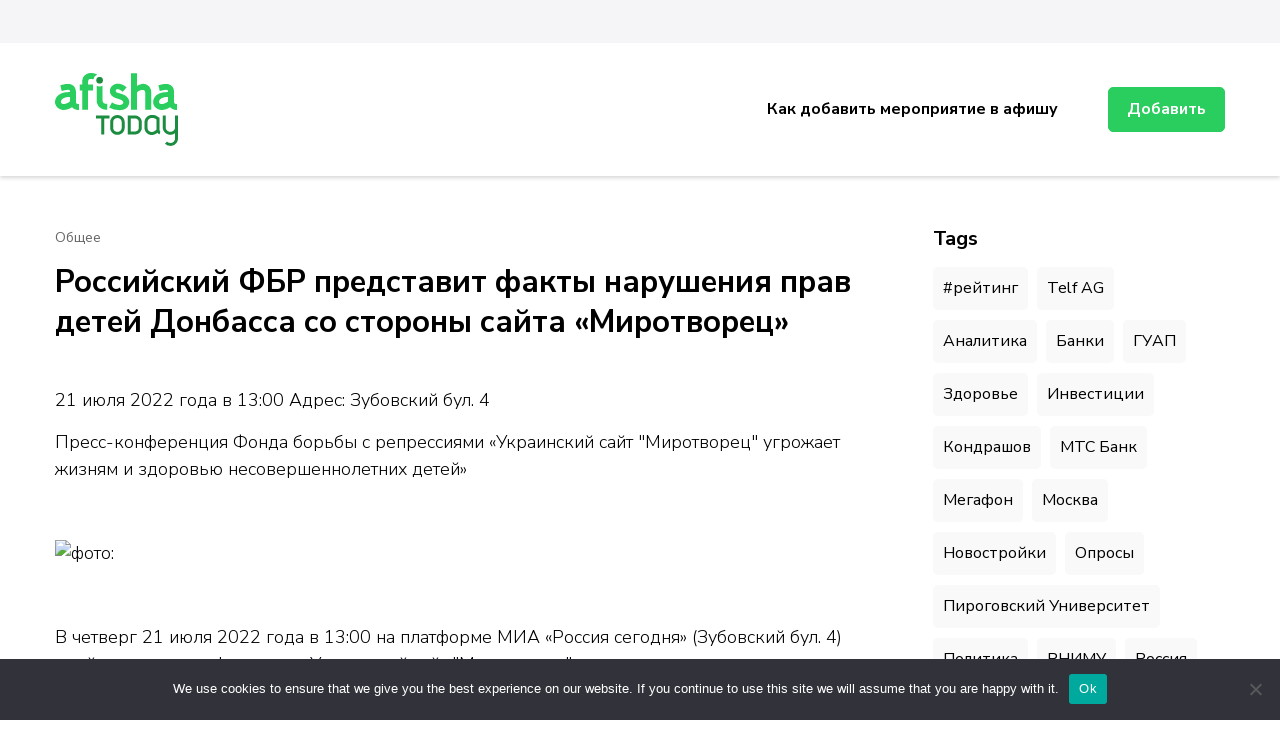

--- FILE ---
content_type: text/html; charset=UTF-8
request_url: https://afishatoday.ru/rossijskij-fbr-predstavit-fakty-narusheniya-prav-detej-donbassa-so-storony-sajta-mirotvorec/
body_size: 17110
content:
    <!DOCTYPE html>
    <html lang="ru-RU">
    <head itemscope itemtype="http://schema.org/WebSite">
	    <meta charset="UTF-8">
    <meta name="viewport" content="width=device-width, initial-scale=1">
    <link rel="profile" href="http://gmpg.org/xfn/11">
    <title>Российский ФБР представит факты нарушения прав детей Донбасса со стороны сайта «Миротворец» &#8211; Афиша мероприятий, праздников и концертов</title>
<meta name='robots' content='max-image-preview:large' />
	<style>img:is([sizes="auto" i], [sizes^="auto," i]) { contain-intrinsic-size: 3000px 1500px }</style>
	<link rel='dns-prefetch' href='//fonts.googleapis.com' />
<link rel="alternate" type="application/rss+xml" title="Афиша мероприятий, праздников и концертов &raquo; Feed" href="https://afishatoday.ru/feed/" />
<link rel="alternate" type="application/rss+xml" title="Афиша мероприятий, праздников и концертов &raquo; Comments Feed" href="https://afishatoday.ru/comments/feed/" />
<link rel="alternate" type="application/rss+xml" title="Афиша мероприятий, праздников и концертов &raquo; Российский ФБР представит факты нарушения прав детей Донбасса со стороны сайта «Миротворец» Comments Feed" href="https://afishatoday.ru/rossijskij-fbr-predstavit-fakty-narusheniya-prav-detej-donbassa-so-storony-sajta-mirotvorec/feed/" />
<script type="text/javascript">
/* <![CDATA[ */
window._wpemojiSettings = {"baseUrl":"https:\/\/s.w.org\/images\/core\/emoji\/15.1.0\/72x72\/","ext":".png","svgUrl":"https:\/\/s.w.org\/images\/core\/emoji\/15.1.0\/svg\/","svgExt":".svg","source":{"concatemoji":"https:\/\/afishatoday.ru\/wp-includes\/js\/wp-emoji-release.min.js?ver=6.8.1"}};
/*! This file is auto-generated */
!function(i,n){var o,s,e;function c(e){try{var t={supportTests:e,timestamp:(new Date).valueOf()};sessionStorage.setItem(o,JSON.stringify(t))}catch(e){}}function p(e,t,n){e.clearRect(0,0,e.canvas.width,e.canvas.height),e.fillText(t,0,0);var t=new Uint32Array(e.getImageData(0,0,e.canvas.width,e.canvas.height).data),r=(e.clearRect(0,0,e.canvas.width,e.canvas.height),e.fillText(n,0,0),new Uint32Array(e.getImageData(0,0,e.canvas.width,e.canvas.height).data));return t.every(function(e,t){return e===r[t]})}function u(e,t,n){switch(t){case"flag":return n(e,"\ud83c\udff3\ufe0f\u200d\u26a7\ufe0f","\ud83c\udff3\ufe0f\u200b\u26a7\ufe0f")?!1:!n(e,"\ud83c\uddfa\ud83c\uddf3","\ud83c\uddfa\u200b\ud83c\uddf3")&&!n(e,"\ud83c\udff4\udb40\udc67\udb40\udc62\udb40\udc65\udb40\udc6e\udb40\udc67\udb40\udc7f","\ud83c\udff4\u200b\udb40\udc67\u200b\udb40\udc62\u200b\udb40\udc65\u200b\udb40\udc6e\u200b\udb40\udc67\u200b\udb40\udc7f");case"emoji":return!n(e,"\ud83d\udc26\u200d\ud83d\udd25","\ud83d\udc26\u200b\ud83d\udd25")}return!1}function f(e,t,n){var r="undefined"!=typeof WorkerGlobalScope&&self instanceof WorkerGlobalScope?new OffscreenCanvas(300,150):i.createElement("canvas"),a=r.getContext("2d",{willReadFrequently:!0}),o=(a.textBaseline="top",a.font="600 32px Arial",{});return e.forEach(function(e){o[e]=t(a,e,n)}),o}function t(e){var t=i.createElement("script");t.src=e,t.defer=!0,i.head.appendChild(t)}"undefined"!=typeof Promise&&(o="wpEmojiSettingsSupports",s=["flag","emoji"],n.supports={everything:!0,everythingExceptFlag:!0},e=new Promise(function(e){i.addEventListener("DOMContentLoaded",e,{once:!0})}),new Promise(function(t){var n=function(){try{var e=JSON.parse(sessionStorage.getItem(o));if("object"==typeof e&&"number"==typeof e.timestamp&&(new Date).valueOf()<e.timestamp+604800&&"object"==typeof e.supportTests)return e.supportTests}catch(e){}return null}();if(!n){if("undefined"!=typeof Worker&&"undefined"!=typeof OffscreenCanvas&&"undefined"!=typeof URL&&URL.createObjectURL&&"undefined"!=typeof Blob)try{var e="postMessage("+f.toString()+"("+[JSON.stringify(s),u.toString(),p.toString()].join(",")+"));",r=new Blob([e],{type:"text/javascript"}),a=new Worker(URL.createObjectURL(r),{name:"wpTestEmojiSupports"});return void(a.onmessage=function(e){c(n=e.data),a.terminate(),t(n)})}catch(e){}c(n=f(s,u,p))}t(n)}).then(function(e){for(var t in e)n.supports[t]=e[t],n.supports.everything=n.supports.everything&&n.supports[t],"flag"!==t&&(n.supports.everythingExceptFlag=n.supports.everythingExceptFlag&&n.supports[t]);n.supports.everythingExceptFlag=n.supports.everythingExceptFlag&&!n.supports.flag,n.DOMReady=!1,n.readyCallback=function(){n.DOMReady=!0}}).then(function(){return e}).then(function(){var e;n.supports.everything||(n.readyCallback(),(e=n.source||{}).concatemoji?t(e.concatemoji):e.wpemoji&&e.twemoji&&(t(e.twemoji),t(e.wpemoji)))}))}((window,document),window._wpemojiSettings);
/* ]]> */
</script>
<style id='wp-emoji-styles-inline-css' type='text/css'>

	img.wp-smiley, img.emoji {
		display: inline !important;
		border: none !important;
		box-shadow: none !important;
		height: 1em !important;
		width: 1em !important;
		margin: 0 0.07em !important;
		vertical-align: -0.1em !important;
		background: none !important;
		padding: 0 !important;
	}
</style>
<link rel='stylesheet' id='wp-block-library-css' href='https://afishatoday.ru/wp-includes/css/dist/block-library/style.min.css?ver=6.8.1' type='text/css' media='all' />
<style id='classic-theme-styles-inline-css' type='text/css'>
/*! This file is auto-generated */
.wp-block-button__link{color:#fff;background-color:#32373c;border-radius:9999px;box-shadow:none;text-decoration:none;padding:calc(.667em + 2px) calc(1.333em + 2px);font-size:1.125em}.wp-block-file__button{background:#32373c;color:#fff;text-decoration:none}
</style>
<style id='global-styles-inline-css' type='text/css'>
:root{--wp--preset--aspect-ratio--square: 1;--wp--preset--aspect-ratio--4-3: 4/3;--wp--preset--aspect-ratio--3-4: 3/4;--wp--preset--aspect-ratio--3-2: 3/2;--wp--preset--aspect-ratio--2-3: 2/3;--wp--preset--aspect-ratio--16-9: 16/9;--wp--preset--aspect-ratio--9-16: 9/16;--wp--preset--color--black: #000000;--wp--preset--color--cyan-bluish-gray: #abb8c3;--wp--preset--color--white: #ffffff;--wp--preset--color--pale-pink: #f78da7;--wp--preset--color--vivid-red: #cf2e2e;--wp--preset--color--luminous-vivid-orange: #ff6900;--wp--preset--color--luminous-vivid-amber: #fcb900;--wp--preset--color--light-green-cyan: #7bdcb5;--wp--preset--color--vivid-green-cyan: #00d084;--wp--preset--color--pale-cyan-blue: #8ed1fc;--wp--preset--color--vivid-cyan-blue: #0693e3;--wp--preset--color--vivid-purple: #9b51e0;--wp--preset--gradient--vivid-cyan-blue-to-vivid-purple: linear-gradient(135deg,rgba(6,147,227,1) 0%,rgb(155,81,224) 100%);--wp--preset--gradient--light-green-cyan-to-vivid-green-cyan: linear-gradient(135deg,rgb(122,220,180) 0%,rgb(0,208,130) 100%);--wp--preset--gradient--luminous-vivid-amber-to-luminous-vivid-orange: linear-gradient(135deg,rgba(252,185,0,1) 0%,rgba(255,105,0,1) 100%);--wp--preset--gradient--luminous-vivid-orange-to-vivid-red: linear-gradient(135deg,rgba(255,105,0,1) 0%,rgb(207,46,46) 100%);--wp--preset--gradient--very-light-gray-to-cyan-bluish-gray: linear-gradient(135deg,rgb(238,238,238) 0%,rgb(169,184,195) 100%);--wp--preset--gradient--cool-to-warm-spectrum: linear-gradient(135deg,rgb(74,234,220) 0%,rgb(151,120,209) 20%,rgb(207,42,186) 40%,rgb(238,44,130) 60%,rgb(251,105,98) 80%,rgb(254,248,76) 100%);--wp--preset--gradient--blush-light-purple: linear-gradient(135deg,rgb(255,206,236) 0%,rgb(152,150,240) 100%);--wp--preset--gradient--blush-bordeaux: linear-gradient(135deg,rgb(254,205,165) 0%,rgb(254,45,45) 50%,rgb(107,0,62) 100%);--wp--preset--gradient--luminous-dusk: linear-gradient(135deg,rgb(255,203,112) 0%,rgb(199,81,192) 50%,rgb(65,88,208) 100%);--wp--preset--gradient--pale-ocean: linear-gradient(135deg,rgb(255,245,203) 0%,rgb(182,227,212) 50%,rgb(51,167,181) 100%);--wp--preset--gradient--electric-grass: linear-gradient(135deg,rgb(202,248,128) 0%,rgb(113,206,126) 100%);--wp--preset--gradient--midnight: linear-gradient(135deg,rgb(2,3,129) 0%,rgb(40,116,252) 100%);--wp--preset--font-size--small: 13px;--wp--preset--font-size--medium: 20px;--wp--preset--font-size--large: 36px;--wp--preset--font-size--x-large: 42px;--wp--preset--spacing--20: 0.44rem;--wp--preset--spacing--30: 0.67rem;--wp--preset--spacing--40: 1rem;--wp--preset--spacing--50: 1.5rem;--wp--preset--spacing--60: 2.25rem;--wp--preset--spacing--70: 3.38rem;--wp--preset--spacing--80: 5.06rem;--wp--preset--shadow--natural: 6px 6px 9px rgba(0, 0, 0, 0.2);--wp--preset--shadow--deep: 12px 12px 50px rgba(0, 0, 0, 0.4);--wp--preset--shadow--sharp: 6px 6px 0px rgba(0, 0, 0, 0.2);--wp--preset--shadow--outlined: 6px 6px 0px -3px rgba(255, 255, 255, 1), 6px 6px rgba(0, 0, 0, 1);--wp--preset--shadow--crisp: 6px 6px 0px rgba(0, 0, 0, 1);}:where(.is-layout-flex){gap: 0.5em;}:where(.is-layout-grid){gap: 0.5em;}body .is-layout-flex{display: flex;}.is-layout-flex{flex-wrap: wrap;align-items: center;}.is-layout-flex > :is(*, div){margin: 0;}body .is-layout-grid{display: grid;}.is-layout-grid > :is(*, div){margin: 0;}:where(.wp-block-columns.is-layout-flex){gap: 2em;}:where(.wp-block-columns.is-layout-grid){gap: 2em;}:where(.wp-block-post-template.is-layout-flex){gap: 1.25em;}:where(.wp-block-post-template.is-layout-grid){gap: 1.25em;}.has-black-color{color: var(--wp--preset--color--black) !important;}.has-cyan-bluish-gray-color{color: var(--wp--preset--color--cyan-bluish-gray) !important;}.has-white-color{color: var(--wp--preset--color--white) !important;}.has-pale-pink-color{color: var(--wp--preset--color--pale-pink) !important;}.has-vivid-red-color{color: var(--wp--preset--color--vivid-red) !important;}.has-luminous-vivid-orange-color{color: var(--wp--preset--color--luminous-vivid-orange) !important;}.has-luminous-vivid-amber-color{color: var(--wp--preset--color--luminous-vivid-amber) !important;}.has-light-green-cyan-color{color: var(--wp--preset--color--light-green-cyan) !important;}.has-vivid-green-cyan-color{color: var(--wp--preset--color--vivid-green-cyan) !important;}.has-pale-cyan-blue-color{color: var(--wp--preset--color--pale-cyan-blue) !important;}.has-vivid-cyan-blue-color{color: var(--wp--preset--color--vivid-cyan-blue) !important;}.has-vivid-purple-color{color: var(--wp--preset--color--vivid-purple) !important;}.has-black-background-color{background-color: var(--wp--preset--color--black) !important;}.has-cyan-bluish-gray-background-color{background-color: var(--wp--preset--color--cyan-bluish-gray) !important;}.has-white-background-color{background-color: var(--wp--preset--color--white) !important;}.has-pale-pink-background-color{background-color: var(--wp--preset--color--pale-pink) !important;}.has-vivid-red-background-color{background-color: var(--wp--preset--color--vivid-red) !important;}.has-luminous-vivid-orange-background-color{background-color: var(--wp--preset--color--luminous-vivid-orange) !important;}.has-luminous-vivid-amber-background-color{background-color: var(--wp--preset--color--luminous-vivid-amber) !important;}.has-light-green-cyan-background-color{background-color: var(--wp--preset--color--light-green-cyan) !important;}.has-vivid-green-cyan-background-color{background-color: var(--wp--preset--color--vivid-green-cyan) !important;}.has-pale-cyan-blue-background-color{background-color: var(--wp--preset--color--pale-cyan-blue) !important;}.has-vivid-cyan-blue-background-color{background-color: var(--wp--preset--color--vivid-cyan-blue) !important;}.has-vivid-purple-background-color{background-color: var(--wp--preset--color--vivid-purple) !important;}.has-black-border-color{border-color: var(--wp--preset--color--black) !important;}.has-cyan-bluish-gray-border-color{border-color: var(--wp--preset--color--cyan-bluish-gray) !important;}.has-white-border-color{border-color: var(--wp--preset--color--white) !important;}.has-pale-pink-border-color{border-color: var(--wp--preset--color--pale-pink) !important;}.has-vivid-red-border-color{border-color: var(--wp--preset--color--vivid-red) !important;}.has-luminous-vivid-orange-border-color{border-color: var(--wp--preset--color--luminous-vivid-orange) !important;}.has-luminous-vivid-amber-border-color{border-color: var(--wp--preset--color--luminous-vivid-amber) !important;}.has-light-green-cyan-border-color{border-color: var(--wp--preset--color--light-green-cyan) !important;}.has-vivid-green-cyan-border-color{border-color: var(--wp--preset--color--vivid-green-cyan) !important;}.has-pale-cyan-blue-border-color{border-color: var(--wp--preset--color--pale-cyan-blue) !important;}.has-vivid-cyan-blue-border-color{border-color: var(--wp--preset--color--vivid-cyan-blue) !important;}.has-vivid-purple-border-color{border-color: var(--wp--preset--color--vivid-purple) !important;}.has-vivid-cyan-blue-to-vivid-purple-gradient-background{background: var(--wp--preset--gradient--vivid-cyan-blue-to-vivid-purple) !important;}.has-light-green-cyan-to-vivid-green-cyan-gradient-background{background: var(--wp--preset--gradient--light-green-cyan-to-vivid-green-cyan) !important;}.has-luminous-vivid-amber-to-luminous-vivid-orange-gradient-background{background: var(--wp--preset--gradient--luminous-vivid-amber-to-luminous-vivid-orange) !important;}.has-luminous-vivid-orange-to-vivid-red-gradient-background{background: var(--wp--preset--gradient--luminous-vivid-orange-to-vivid-red) !important;}.has-very-light-gray-to-cyan-bluish-gray-gradient-background{background: var(--wp--preset--gradient--very-light-gray-to-cyan-bluish-gray) !important;}.has-cool-to-warm-spectrum-gradient-background{background: var(--wp--preset--gradient--cool-to-warm-spectrum) !important;}.has-blush-light-purple-gradient-background{background: var(--wp--preset--gradient--blush-light-purple) !important;}.has-blush-bordeaux-gradient-background{background: var(--wp--preset--gradient--blush-bordeaux) !important;}.has-luminous-dusk-gradient-background{background: var(--wp--preset--gradient--luminous-dusk) !important;}.has-pale-ocean-gradient-background{background: var(--wp--preset--gradient--pale-ocean) !important;}.has-electric-grass-gradient-background{background: var(--wp--preset--gradient--electric-grass) !important;}.has-midnight-gradient-background{background: var(--wp--preset--gradient--midnight) !important;}.has-small-font-size{font-size: var(--wp--preset--font-size--small) !important;}.has-medium-font-size{font-size: var(--wp--preset--font-size--medium) !important;}.has-large-font-size{font-size: var(--wp--preset--font-size--large) !important;}.has-x-large-font-size{font-size: var(--wp--preset--font-size--x-large) !important;}
:where(.wp-block-post-template.is-layout-flex){gap: 1.25em;}:where(.wp-block-post-template.is-layout-grid){gap: 1.25em;}
:where(.wp-block-columns.is-layout-flex){gap: 2em;}:where(.wp-block-columns.is-layout-grid){gap: 2em;}
:root :where(.wp-block-pullquote){font-size: 1.5em;line-height: 1.6;}
</style>
<link rel='stylesheet' id='custom-comments-css-css' href='https://afishatoday.ru/wp-content/plugins/bka-single/asset/styles.css?ver=6.8.1' type='text/css' media='all' />
<link rel='stylesheet' id='cookie-notice-front-css' href='https://afishatoday.ru/wp-content/plugins/cookie-notice/css/front.min.css?ver=2.4.16' type='text/css' media='all' />
<link rel='stylesheet' id='jobscout-google-fonts-css' href='https://fonts.googleapis.com/css?family=Nunito+Sans:200,200i,300,300i,400,400i,600,600i,700,700i,800,800i,900,900i&#038;subset=latin,latin-ext' type='text/css' media='all' />
<link rel='stylesheet' id='owl-carousel-css' href='https://afishatoday.ru/wp-content/themes/afishatoday/css/owl.carousel.min.css?ver=2.3.4' type='text/css' media='all' />
<link rel='stylesheet' id='jobscout-css' href='https://afishatoday.ru/wp-content/themes/afishatoday/style.css?ver=1.0.1' type='text/css' media='all' />
<script type="text/javascript" id="cookie-notice-front-js-before">
/* <![CDATA[ */
var cnArgs = {"ajaxUrl":"https:\/\/afishatoday.ru\/wp-admin\/admin-ajax.php","nonce":"2cacabf8df","hideEffect":"fade","position":"bottom","onScroll":false,"onScrollOffset":100,"onClick":false,"cookieName":"cookie_notice_accepted","cookieTime":2592000,"cookieTimeRejected":2592000,"globalCookie":false,"redirection":false,"cache":false,"revokeCookies":false,"revokeCookiesOpt":"automatic"};
/* ]]> */
</script>
<script type="text/javascript" src="https://afishatoday.ru/wp-content/plugins/cookie-notice/js/front.min.js?ver=2.4.16" id="cookie-notice-front-js"></script>
<script type="text/javascript" src="https://afishatoday.ru/wp-includes/js/jquery/jquery.min.js?ver=3.7.1" id="jquery-core-js"></script>
<script type="text/javascript" src="https://afishatoday.ru/wp-includes/js/jquery/jquery-migrate.min.js?ver=3.4.1" id="jquery-migrate-js"></script>
<link rel="https://api.w.org/" href="https://afishatoday.ru/wp-json/" /><link rel="alternate" title="JSON" type="application/json" href="https://afishatoday.ru/wp-json/wp/v2/posts/28258" /><link rel="EditURI" type="application/rsd+xml" title="RSD" href="https://afishatoday.ru/xmlrpc.php?rsd" />
<meta name="generator" content="WordPress 6.8.1" />
<link rel="canonical" href="https://afishatoday.ru/rossijskij-fbr-predstavit-fakty-narusheniya-prav-detej-donbassa-so-storony-sajta-mirotvorec/" />
<link rel='shortlink' href='https://afishatoday.ru/?p=28258' />
<link rel="alternate" title="oEmbed (JSON)" type="application/json+oembed" href="https://afishatoday.ru/wp-json/oembed/1.0/embed?url=https%3A%2F%2Fafishatoday.ru%2Frossijskij-fbr-predstavit-fakty-narusheniya-prav-detej-donbassa-so-storony-sajta-mirotvorec%2F" />
<meta name="description" content="В четверг 21 июля 2022 года в 13:00 на платформе МИА «Россия сегодня» (Зубовский бул. 4) пройдет пресс-конференция «Украинский сайт \"Миротворец\" угрожает жизням и здоровью несовершеннолетних детей»"><script type="application/ld+json">{
    "@context": "http://schema.org",
    "@type": "Blog",
    "mainEntityOfPage": {
        "@type": "WebPage",
        "@id": "https://afishatoday.ru/rossijskij-fbr-predstavit-fakty-narusheniya-prav-detej-donbassa-so-storony-sajta-mirotvorec/"
    },
    "headline": "Российский ФБР представит факты нарушения прав детей Донбасса со стороны сайта «Миротворец»",
    "image": {
        "@type": "ImageObject",
        "url": "https://li8.ru/bg/258.webp",
        "width": 485,
        "height": 450
    },
    "datePublished": "2022-07-19T20:29:00+0300",
    "dateModified": "2022-07-19T20:36:59+0300",
    "author": {
        "@type": "Person",
        "name": "prevent"
    },
    "publisher": {
        "@type": "Organization",
        "name": "Афиша мероприятий, праздников и концертов",
        "description": "",
        "logo": {
            "@type": "ImageObject",
            "url": null,
            "width": null,
            "height": null
        }
    },
    "description": "[bka_object id=188397]"
}</script><link rel="apple-touch-icon" sizes="180x180" href="/apple-touch-icon.png">
<link rel="icon" type="image/png" sizes="32x32" href="/favicon-32x32.png">
<link rel="icon" type="image/png" sizes="16x16" href="/favicon-16x16.png">
<link rel="manifest" href="/site.webmanifest">
<link rel="mask-icon" href="/safari-pinned-tab.svg" color="#5bbad5">
<meta name="msapplication-TileColor" content="#da532c">
<meta name="theme-color" content="#ffffff">


<meta name="yandex-verification" content="5b42469e4462f708" />
</head>

<body class="wp-singular post-template-default single single-post postid-28258 single-format-standard wp-theme-afishatoday cookies-not-set rightsidebar" itemscope itemtype="http://schema.org/WebPage">

    <div class="responsive-nav">
        <div class="nav-top">
                <div class="site-branding" itemscope itemtype="http://schema.org/Organization"> <!-- logo-text -->
	<div class="site-logo">
	    <a href="https://afishatoday.ru/" rel="home" itemprop="url"><img src="/afishatoday_logo2-min.svg" 
				title="Афиша мероприятий, праздников и концертов" alt="afishatoday.ru" class="logoimg"></a>
	</div>
            </div>
                <div class="close-btn">
                <span class="bar"></span>
                <span class="bar"></span>
            </div>
        </div>
        	<nav class="secondary-nav">
			</nav>
        	<nav id="site-navigation" class="main-navigation" role="navigation">
            <ul id="primary-menu" class="nav-menu"><li id="menu-item-6922" class="menu-item menu-item-type-post_type menu-item-object-page menu-item-6922"><a href="https://afishatoday.ru/kak-dobavit-meropriyatie-v-afishu/">Как добавить мероприятие в афишу</a></li>
</ul>    	</nav><!-- #site-navigation -->
                    <div class="btn-wrap">
                <a class="btn" href="/wp-admin/post-new.php">Добавить</a>
            </div>
            </div> <!-- .responsive-nav -->
        <div id="page" class="site">
        <header id="masthead" class="site-header header-one" itemscope itemtype="http://schema.org/WPHeader">
        <div class="header-t">
            <div class="container">
                <div class="left-block">
                    	<nav class="secondary-nav">
			</nav>
                    </div>
            </div>
        </div> <!-- .header-t -->
        <div class="header-main">
            <div class="container">
                    <div class="site-branding" itemscope itemtype="http://schema.org/Organization"> <!-- logo-text -->
	<div class="site-logo">
	    <a href="https://afishatoday.ru/" rel="home" itemprop="url"><img src="/afishatoday_logo2-min.svg" 
				title="Афиша мероприятий, праздников и концертов" alt="afishatoday.ru" class="logoimg"></a>
	</div>
            </div>
    <div class="menu-wrap">    	<nav id="site-navigation" class="main-navigation" role="navigation" itemscope itemtype="http://schema.org/SiteNavigationElement">
                            <button class="toggle-btn">
                    <span class="toggle-bar"></span>
                    <span class="toggle-bar"></span>
                    <span class="toggle-bar"></span>
                </button>
    		<ul id="primary-menu" class="nav-menu"><li class="menu-item menu-item-type-post_type menu-item-object-page menu-item-6922"><a href="https://afishatoday.ru/kak-dobavit-meropriyatie-v-afishu/">Как добавить мероприятие в афишу</a></li>
</ul>    	</nav><!-- #site-navigation -->
                    <div class="btn-wrap">
                <a class="btn" href="/wp-admin/post-new.php">Добавить</a>
            </div>
        </div><!-- .menu-wrap -->            </div>
        </div> <!-- .header-main -->
    </header> <!-- .site-header -->
    <div class="container wrap"></div><div id="content" class="site-content">        <div class="container">
        
	<div id="primary" class="content-area">
		<main id="main" class="site-main">

		
<article id="post-28258" class="post-28258 post type-post status-publish format-standard hentry category-common tag-mirotvorec tag-donbass tag-konferenciya tag-rossijskij-fbr">
	    <header class="entry-header">
        <div class="entry-meta"><span class="category" itemprop="about"><a href="https://afishatoday.ru/category/common/" rel="category tag">Общее</a></span></div><h1 class="entry-title">Российский ФБР представит факты нарушения прав детей Донбасса со стороны сайта «Миротворец»</h1>    </header>         
        <div class="entry-content" itemprop="text">
		<div id='body_188397_miss_1'></div><p>21 июля 2022 года в 13:00 Адрес: Зубовский бул. 4</p><p>Пресс-конференция Фонда борьбы с репрессиями «Украинский сайт "Миротворец" угрожает жизням и здоровью несовершеннолетних детей»</p><p><br></p><p><img decoding="async" src="//st.business-key.com/i/files/46625/2022/07/1658251382.jpg" alt="фото: " srcset="//st.business-key.com/i/files/46625/2022/07/thumbs/480x1658251382.jpg 480w, //st.business-key.com/i/files/46625/2022/07/thumbs/800x1658251382.jpg 800w, //st.business-key.com/i/files/46625/2022/07/thumbs/1024x1658251382.jpg 1024w" style="object-fit: cover;"></p><p><br></p><p>В четверг 21 июля 2022 года в 13:00 на платформе МИА «Россия сегодня» (Зубовский бул. 4) пройдет пресс-конференция «Украинский сайт "Миротворец" угрожает жизням и здоровью несовершеннолетних детей», на которой будут обнародованы обнаруженные российским Фондом борьбы с репрессиями факты и материалы, касающиеся грубого нарушения создателями и кураторами сайта «Миротворец» прав несовершеннолетних детей - жителей Донбасса.</p><p>Будут представлены прямые свидетельства данных нарушений. Согласно информации, выявленной Фондом борьбы с репрессиями, украинский сайт «Миротворец» много лет публикует персональные данные малолетних детей и подростков, младший из которых родился в 2012 году. Это нарушает не только нормы гуманизма, но и международное законодательство. Несмотря на это скандально известный сайт до сих пор продолжает функционировать и вносить новые имена детей.</p><p>По итогам мероприятия собранные документы будут переданы в Организацию Объединенных Наций, что позволит российской делегации в ООН инициировать международное разбирательство этой вопиющей ситуации.</p><p>В конференции планируется участие следующих спикеров:</p><p>• <strong>Дмитрий Полянский</strong> — первый заместитель Постоянного представителя Российской Федерации при ООН;</p><p>• <strong>Фаина Савенкова</strong> — 13-летняя писательница из Луганска, которая попала в базу «Миротворца»;</p><p>• <strong>Мира Тэрада</strong> — глава правозащитной группы Фонд борьбы с репрессиями.</p><p>Мы приглашаем представителей средств массовой информации принять участие в пресс-конференции. Для получения аккредитации для представителей СМИ необходимо направить письмо по электронной почте на адрес: accreditation@ria.ru. Для получения дополнительной информации просьба писать на электронную почту Фонда борьбы с репрессиями: contact@fondfbr.ru или info@fondfbr.ru . Телефон для связи: +7 (952)-243-47- 02.</p><p><br></p><p><br></p>
    <p>Комментариев пока нет.</p>
<hr>	</div><!-- .entry-content -->
    	<footer class="entry-footer">
		<div class="tags" itemprop="about"><span>Tags:</span> <a href="https://afishatoday.ru/tag/mirotvorec/" rel="tag">«Миротворец»</a>, <a href="https://afishatoday.ru/tag/donbass/" rel="tag">Донбасс</a>, <a href="https://afishatoday.ru/tag/konferenciya/" rel="tag">Конференция</a>, <a href="https://afishatoday.ru/tag/rossijskij-fbr/" rel="tag">Российский ФБР</a></div><div class="entry-footer-right"><span class="posted-on"><a href="https://afishatoday.ru/rossijskij-fbr-predstavit-fakty-narusheniya-prav-detej-donbassa-so-storony-sajta-mirotvorec/" rel="bookmark"><svg xmlns="http://www.w3.org/2000/svg" viewBox="0 0 16 16"><defs><style>.ca{opacity:0.6;}</style></defs><path class="ca" d="M14.6,1.5H12.461V.5a.5.5,0,1,0-1,0v1H8.474V.5a.5.5,0,1,0-1,0v1H4.486V.5a.472.472,0,0,0-.5-.5.472.472,0,0,0-.5.5v1H1.346A1.342,1.342,0,0,0,0,2.85V14.7A1.332,1.332,0,0,0,1.346,16H14.654A1.342,1.342,0,0,0,16,14.65V2.85A1.419,1.419,0,0,0,14.6,1.5Zm.349,13.15A.341.341,0,0,1,14.6,15H1.346A.341.341,0,0,1,1,14.65V2.85a.341.341,0,0,1,.349-.35H3.489v1a.472.472,0,0,0,.5.5.472.472,0,0,0,.5-.5v-1H7.477v1a.5.5,0,1,0,1,0v-1h2.991v1a.5.5,0,1,0,1,0v-1H14.6a.341.341,0,0,1,.349.35ZM3.489,6H5.483V7.5H3.489Zm0,2.5H5.483V10H3.489Zm0,2.5H5.483v1.5H3.489Zm3.489,0H8.972v1.5H6.978Zm0-2.5H8.972V10H6.978Zm0-2.5H8.972V7.5H6.978Zm3.489,5h1.994v1.5H10.467Zm0-2.5h1.994V10H10.467Zm0-2.5h1.994V7.5H10.467Z"/></svg><time class="updated published"><time class="entry-date published updated" datetime="2022-07-19T20:29:00+03:00" itemprop="datePublished">19.07.2022</time><time class="updated" datetime="2022-07-19T20:36:59+03:00" itemprop="dateModified">19.07.2022</time></time></a></span><span class="comment-box"><svg xmlns="http://www.w3.org/2000/svg" viewBox="0 0 17.943 15.465"><defs><style>.co{fill:none;stroke:#000;stroke-width:1.3px;opacity:0.6;}</style></defs><path class="co" d="M15.425,11.636H12.584v2.03L9.2,11.636H1.218A1.213,1.213,0,0,1,0,10.419v-9.2A1.213,1.213,0,0,1,1.218,0H15.425a1.213,1.213,0,0,1,1.218,1.218v9.2A1.213,1.213,0,0,1,15.425,11.636Z" transform="translate(0.65 0.65)"/></svg><a href="https://afishatoday.ru/rossijskij-fbr-predstavit-fakty-narusheniya-prav-detej-donbassa-so-storony-sajta-mirotvorec/#respond">Leave a Comment<span class="screen-reader-text"> on Российский ФБР представит факты нарушения прав детей Донбасса со стороны сайта «Миротворец»</span></a></span></div>	</footer><!-- .entry-footer -->
	</article><!-- #post-28258 -->

		</main><!-- #main -->
        
                    
            <nav class="navigation post-navigation" role="navigation">
    			<h2 class="screen-reader-text">Post Navigation</h2>
    			<div class="nav-links">
    				<div class="nav-previous nav-holder"><a href="https://afishatoday.ru/mozhno-li-igraya-v-hot-heads-smart-obespechit-vysokuju-dohodnost/" rel="prev"><span class="meta-nav">Previous Article</span><span class="post-title">Можно ли играя в Hot Heads Smart обеспечить высокую доходность</span></a></div><div class="nav-next nav-holder"><a href="https://afishatoday.ru/bolee-k-v-pervye-chasy-s-hh-game-legko/" rel="next"><span class="meta-nav">Next Article</span><span class="post-title">Более k в первые часы с HH Game. Легко!</span></a></div>    			</div>
    		</nav>        
            
<div id="comments" class="comments-area">

		<div id="respond" class="comment-respond">
		<h3 id="reply-title" class="comment-reply-title">Leave a Reply <small><a rel="nofollow" id="cancel-comment-reply-link" href="/rossijskij-fbr-predstavit-fakty-narusheniya-prav-detej-donbassa-so-storony-sajta-mirotvorec/#respond" style="display:none;">Cancel reply</a></small></h3><form action="https://afishatoday.ru/wp-comments-post.php" method="post" id="commentform" class="comment-form"><p class="comment-notes"><span id="email-notes">Your email address will not be published.</span> <span class="required-field-message">Required fields are marked <span class="required">*</span></span></p><p class="comment-form-comment"><textarea autocomplete="new-password"  id="a673a2d32a"  name="a673a2d32a"   placeholder="Comment" cols="45" rows="8" aria-required="true"></textarea><textarea id="comment" aria-label="hp-comment" aria-hidden="true" name="comment" autocomplete="new-password" style="padding:0 !important;clip:rect(1px, 1px, 1px, 1px) !important;position:absolute !important;white-space:nowrap !important;height:1px !important;width:1px !important;overflow:hidden !important;" tabindex="-1"></textarea><script data-noptimize>document.getElementById("comment").setAttribute( "id", "ae4c23d0d40ce74c719f9e35c5f472fa" );document.getElementById("a673a2d32a").setAttribute( "id", "comment" );</script></p><p class="comment-form-author"><input id="author" name="author" placeholder="Name*" type="text" value="" size="30" aria-required='true' /></p>
<p class="comment-form-email"><input id="email" name="email" placeholder="Email*" type="text" value="" size="30" aria-required='true' /></p>
<p class="comment-form-url"><input id="url" name="url" placeholder="Website" type="text" value="" size="30" /></p>
<p class="comment-form-cookies-consent"><input id="wp-comment-cookies-consent" name="wp-comment-cookies-consent" type="checkbox" value="yes" /> <label for="wp-comment-cookies-consent">Save my name, email, and website in this browser for the next time I comment.</label></p>
<p class="form-submit"><input name="submit" type="submit" id="submit" class="submit" value="Post Comment" /> <input type='hidden' name='comment_post_ID' value='28258' id='comment_post_ID' />
<input type='hidden' name='comment_parent' id='comment_parent' value='0' />
</p></form>	</div><!-- #respond -->
	
</div><!-- #comments -->
        
	</div><!-- #primary -->


<aside id="secondary" class="widget-area" role="complementary" itemscope itemtype="http://schema.org/WPSideBar">
	<section id="tag_cloud-1" class="widget widget_tag_cloud"><h2 class="widget-title" itemprop="name">Tags</h2><div class="tagcloud"><a href="https://afishatoday.ru/tag/rejting/" class="tag-cloud-link tag-link-2624 tag-link-position-1" style="font-size: 8.8376068376068pt;" aria-label="#рейтинг (568 items)">#рейтинг</a>
<a href="https://afishatoday.ru/tag/telf-ag/" class="tag-cloud-link tag-link-17586 tag-link-position-2" style="font-size: 8.7179487179487pt;" aria-label="Telf AG (566 items)">Telf AG</a>
<a href="https://afishatoday.ru/tag/analitika/" class="tag-cloud-link tag-link-2306 tag-link-position-3" style="font-size: 16.017094017094pt;" aria-label="Аналитика (2,271 items)">Аналитика</a>
<a href="https://afishatoday.ru/tag/banki/" class="tag-cloud-link tag-link-1766 tag-link-position-4" style="font-size: 12.068376068376pt;" aria-label="Банки (1,081 items)">Банки</a>
<a href="https://afishatoday.ru/tag/guap/" class="tag-cloud-link tag-link-29760 tag-link-position-5" style="font-size: 11.350427350427pt;" aria-label=" ГУАП (939 items)"> ГУАП</a>
<a href="https://afishatoday.ru/tag/zdorove/" class="tag-cloud-link tag-link-1644 tag-link-position-6" style="font-size: 22pt;" aria-label="Здоровье (7,163 items)">Здоровье</a>
<a href="https://afishatoday.ru/tag/investicii/" class="tag-cloud-link tag-link-44 tag-link-position-7" style="font-size: 16.735042735043pt;" aria-label="Инвестиции (2,631 items)">Инвестиции</a>
<a href="https://afishatoday.ru/tag/kondrashov/" class="tag-cloud-link tag-link-37184 tag-link-position-8" style="font-size: 9.3162393162393pt;" aria-label="Кондрашов (628 items)">Кондрашов</a>
<a href="https://afishatoday.ru/tag/mts-bank/" class="tag-cloud-link tag-link-5317 tag-link-position-9" style="font-size: 8.5982905982906pt;" aria-label="МТС Банк (553 items)">МТС Банк</a>
<a href="https://afishatoday.ru/tag/megafon/" class="tag-cloud-link tag-link-601 tag-link-position-10" style="font-size: 9.7948717948718pt;" aria-label="Мегафон (691 items)">Мегафон</a>
<a href="https://afishatoday.ru/tag/moskva/" class="tag-cloud-link tag-link-333 tag-link-position-11" style="font-size: 9.7948717948718pt;" aria-label="Москва (694 items)">Москва</a>
<a href="https://afishatoday.ru/tag/novostrojki/" class="tag-cloud-link tag-link-7965 tag-link-position-12" style="font-size: 10.871794871795pt;" aria-label="Новостройки (852 items)">Новостройки</a>
<a href="https://afishatoday.ru/tag/oprosy/" class="tag-cloud-link tag-link-7179 tag-link-position-13" style="font-size: 13.264957264957pt;" aria-label="Опросы (1,362 items)">Опросы</a>
<a href="https://afishatoday.ru/tag/pirogovskij-universitet/" class="tag-cloud-link tag-link-43856 tag-link-position-14" style="font-size: 21.880341880342pt;" aria-label="Пироговский Университет (7,156 items)">Пироговский Университет</a>
<a href="https://afishatoday.ru/tag/politika/" class="tag-cloud-link tag-link-3517 tag-link-position-15" style="font-size: 9.1965811965812pt;" aria-label="Политика (620 items)">Политика</a>
<a href="https://afishatoday.ru/tag/rnimu/" class="tag-cloud-link tag-link-43855 tag-link-position-16" style="font-size: 22pt;" aria-label="РНИМУ (7,198 items)">РНИМУ</a>
<a href="https://afishatoday.ru/tag/rossiya/" class="tag-cloud-link tag-link-722 tag-link-position-17" style="font-size: 12.188034188034pt;" aria-label="Россия (1,090 items)">Россия</a>
<a href="https://afishatoday.ru/tag/spbpu/" class="tag-cloud-link tag-link-12214 tag-link-position-18" style="font-size: 11.350427350427pt;" aria-label="СПбПУ (933 items)">СПбПУ</a>
<a href="https://afishatoday.ru/tag/sberstrahovanie/" class="tag-cloud-link tag-link-7349 tag-link-position-19" style="font-size: 8pt;" aria-label="СберСтрахование (489 items)">СберСтрахование</a>
<a href="https://afishatoday.ru/tag/sotovaya-svyaz/" class="tag-cloud-link tag-link-5196 tag-link-position-20" style="font-size: 9.6752136752137pt;" aria-label="Сотовая связь (674 items)">Сотовая связь</a>
<a href="https://afishatoday.ru/tag/stanislav/" class="tag-cloud-link tag-link-37183 tag-link-position-21" style="font-size: 10.991452991453pt;" aria-label="Станислав (874 items)">Станислав</a>
<a href="https://afishatoday.ru/tag/stroitelstvo/" class="tag-cloud-link tag-link-427 tag-link-position-22" style="font-size: 11.350427350427pt;" aria-label="Строительство (935 items)">Строительство</a>
<a href="https://afishatoday.ru/tag/texnologii/" class="tag-cloud-link tag-link-817 tag-link-position-23" style="font-size: 8.7179487179487pt;" aria-label="Технологии (561 items)">Технологии</a>
<a href="https://afishatoday.ru/tag/finansy-i-investicii/" class="tag-cloud-link tag-link-2856 tag-link-position-24" style="font-size: 15.65811965812pt;" aria-label="Финансы и инвестиции (2,118 items)">Финансы и инвестиции</a>
<a href="https://afishatoday.ru/tag/finansy-i-ekonomika/" class="tag-cloud-link tag-link-2908 tag-link-position-25" style="font-size: 14.940170940171pt;" aria-label="Финансы и экономика (1,871 items)">Финансы и экономика</a>
<a href="https://afishatoday.ru/tag/bezopasnost/" class="tag-cloud-link tag-link-313 tag-link-position-26" style="font-size: 10.034188034188pt;" aria-label="безопасность (724 items)">безопасность</a>
<a href="https://afishatoday.ru/tag/biznes/" class="tag-cloud-link tag-link-203 tag-link-position-27" style="font-size: 15.538461538462pt;" aria-label="бизнес (2,084 items)">бизнес</a>
<a href="https://afishatoday.ru/tag/dengi/" class="tag-cloud-link tag-link-75 tag-link-position-28" style="font-size: 11.948717948718pt;" aria-label="деньги (1,040 items)">деньги</a>
<a href="https://afishatoday.ru/tag/dmitrij/" class="tag-cloud-link tag-link-41670 tag-link-position-29" style="font-size: 8.7179487179487pt;" aria-label="дмитрий (562 items)">дмитрий</a>
<a href="https://afishatoday.ru/tag/internet/" class="tag-cloud-link tag-link-1403 tag-link-position-30" style="font-size: 10.752136752137pt;" aria-label="интернет (837 items)">интернет</a>
<a href="https://afishatoday.ru/tag/issledovaniya/" class="tag-cloud-link tag-link-2440 tag-link-position-31" style="font-size: 15.179487179487pt;" aria-label="исследования (1,966 items)">исследования</a>
<a href="https://afishatoday.ru/tag/marketing/" class="tag-cloud-link tag-link-233 tag-link-position-32" style="font-size: 15.65811965812pt;" aria-label="маркетинг (2,115 items)">маркетинг</a>
<a href="https://afishatoday.ru/tag/medicina/" class="tag-cloud-link tag-link-970 tag-link-position-33" style="font-size: 21.641025641026pt;" aria-label="медицина (6,749 items)">медицина</a>
<a href="https://afishatoday.ru/tag/mobilnyjj-internet/" class="tag-cloud-link tag-link-18255 tag-link-position-34" style="font-size: 8.957264957265pt;" aria-label="мобильный интернет (589 items)">мобильный интернет</a>
<a href="https://afishatoday.ru/tag/nauka/" class="tag-cloud-link tag-link-3549 tag-link-position-35" style="font-size: 10.273504273504pt;" aria-label="наука (749 items)">наука</a>
<a href="https://afishatoday.ru/tag/nedvizhimost/" class="tag-cloud-link tag-link-82 tag-link-position-36" style="font-size: 15.65811965812pt;" aria-label="недвижимость (2,131 items)">недвижимость</a>
<a href="https://afishatoday.ru/tag/obrazovanie/" class="tag-cloud-link tag-link-409 tag-link-position-37" style="font-size: 13.145299145299pt;" aria-label="образование (1,324 items)">образование</a>
<a href="https://afishatoday.ru/tag/obshhestvo/" class="tag-cloud-link tag-link-153 tag-link-position-38" style="font-size: 16.25641025641pt;" aria-label="общество (2,421 items)">общество</a>
<a href="https://afishatoday.ru/tag/regiony/" class="tag-cloud-link tag-link-2314 tag-link-position-39" style="font-size: 8pt;" aria-label="регионы (487 items)">регионы</a>
<a href="https://afishatoday.ru/tag/sport/" class="tag-cloud-link tag-link-261 tag-link-position-40" style="font-size: 8pt;" aria-label="спорт (486 items)">спорт</a>
<a href="https://afishatoday.ru/tag/straxovanie/" class="tag-cloud-link tag-link-1889 tag-link-position-41" style="font-size: 15.65811965812pt;" aria-label="страхование (2,155 items)">страхование</a>
<a href="https://afishatoday.ru/tag/straxovoj-polis/" class="tag-cloud-link tag-link-3363 tag-link-position-42" style="font-size: 9.4358974358974pt;" aria-label="страховой полис (638 items)">страховой полис</a>
<a href="https://afishatoday.ru/tag/turizm/" class="tag-cloud-link tag-link-1488 tag-link-position-43" style="font-size: 8.1196581196581pt;" aria-label="туризм (495 items)">туризм</a>
<a href="https://afishatoday.ru/tag/finansy/" class="tag-cloud-link tag-link-201 tag-link-position-44" style="font-size: 17.692307692308pt;" aria-label="финансы (3,143 items)">финансы</a>
<a href="https://afishatoday.ru/tag/ekonomika/" class="tag-cloud-link tag-link-1509 tag-link-position-45" style="font-size: 18.17094017094pt;" aria-label="экономика (3,447 items)">экономика</a></div>
</section><section id="archives-1" class="widget widget_archive"><h2 class="widget-title" itemprop="name">Archives</h2>
			<ul>
					<li><a href='https://afishatoday.ru/2026/01/'>January 2026</a></li>
	<li><a href='https://afishatoday.ru/2025/12/'>December 2025</a></li>
	<li><a href='https://afishatoday.ru/2025/11/'>November 2025</a></li>
	<li><a href='https://afishatoday.ru/2025/10/'>October 2025</a></li>
	<li><a href='https://afishatoday.ru/2025/09/'>September 2025</a></li>
	<li><a href='https://afishatoday.ru/2025/08/'>August 2025</a></li>
	<li><a href='https://afishatoday.ru/2025/07/'>July 2025</a></li>
	<li><a href='https://afishatoday.ru/2025/06/'>June 2025</a></li>
	<li><a href='https://afishatoday.ru/2025/05/'>May 2025</a></li>
	<li><a href='https://afishatoday.ru/2025/04/'>April 2025</a></li>
	<li><a href='https://afishatoday.ru/2025/03/'>March 2025</a></li>
	<li><a href='https://afishatoday.ru/2025/02/'>February 2025</a></li>
	<li><a href='https://afishatoday.ru/2025/01/'>January 2025</a></li>
	<li><a href='https://afishatoday.ru/2024/12/'>December 2024</a></li>
	<li><a href='https://afishatoday.ru/2024/11/'>November 2024</a></li>
	<li><a href='https://afishatoday.ru/2024/10/'>October 2024</a></li>
	<li><a href='https://afishatoday.ru/2024/09/'>September 2024</a></li>
	<li><a href='https://afishatoday.ru/2024/08/'>August 2024</a></li>
	<li><a href='https://afishatoday.ru/2024/07/'>July 2024</a></li>
	<li><a href='https://afishatoday.ru/2024/06/'>June 2024</a></li>
	<li><a href='https://afishatoday.ru/2024/05/'>May 2024</a></li>
	<li><a href='https://afishatoday.ru/2024/04/'>April 2024</a></li>
	<li><a href='https://afishatoday.ru/2024/03/'>March 2024</a></li>
	<li><a href='https://afishatoday.ru/2024/02/'>February 2024</a></li>
	<li><a href='https://afishatoday.ru/2024/01/'>January 2024</a></li>
	<li><a href='https://afishatoday.ru/2023/12/'>December 2023</a></li>
	<li><a href='https://afishatoday.ru/2023/11/'>November 2023</a></li>
	<li><a href='https://afishatoday.ru/2023/10/'>October 2023</a></li>
	<li><a href='https://afishatoday.ru/2023/09/'>September 2023</a></li>
	<li><a href='https://afishatoday.ru/2023/08/'>August 2023</a></li>
	<li><a href='https://afishatoday.ru/2023/07/'>July 2023</a></li>
	<li><a href='https://afishatoday.ru/2023/06/'>June 2023</a></li>
	<li><a href='https://afishatoday.ru/2023/05/'>May 2023</a></li>
	<li><a href='https://afishatoday.ru/2023/04/'>April 2023</a></li>
	<li><a href='https://afishatoday.ru/2023/03/'>March 2023</a></li>
	<li><a href='https://afishatoday.ru/2023/02/'>February 2023</a></li>
	<li><a href='https://afishatoday.ru/2023/01/'>January 2023</a></li>
	<li><a href='https://afishatoday.ru/2022/12/'>December 2022</a></li>
	<li><a href='https://afishatoday.ru/2022/11/'>November 2022</a></li>
	<li><a href='https://afishatoday.ru/2022/10/'>October 2022</a></li>
	<li><a href='https://afishatoday.ru/2022/09/'>September 2022</a></li>
	<li><a href='https://afishatoday.ru/2022/08/'>August 2022</a></li>
	<li><a href='https://afishatoday.ru/2022/07/'>July 2022</a></li>
	<li><a href='https://afishatoday.ru/2022/06/'>June 2022</a></li>
	<li><a href='https://afishatoday.ru/2022/05/'>May 2022</a></li>
	<li><a href='https://afishatoday.ru/2022/04/'>April 2022</a></li>
	<li><a href='https://afishatoday.ru/2022/03/'>March 2022</a></li>
	<li><a href='https://afishatoday.ru/2022/02/'>February 2022</a></li>
	<li><a href='https://afishatoday.ru/2022/01/'>January 2022</a></li>
	<li><a href='https://afishatoday.ru/2021/12/'>December 2021</a></li>
	<li><a href='https://afishatoday.ru/2021/11/'>November 2021</a></li>
	<li><a href='https://afishatoday.ru/2021/10/'>October 2021</a></li>
	<li><a href='https://afishatoday.ru/2021/09/'>September 2021</a></li>
	<li><a href='https://afishatoday.ru/2021/08/'>August 2021</a></li>
	<li><a href='https://afishatoday.ru/2021/07/'>July 2021</a></li>
	<li><a href='https://afishatoday.ru/2021/06/'>June 2021</a></li>
	<li><a href='https://afishatoday.ru/2021/05/'>May 2021</a></li>
	<li><a href='https://afishatoday.ru/2021/04/'>April 2021</a></li>
	<li><a href='https://afishatoday.ru/2021/03/'>March 2021</a></li>
	<li><a href='https://afishatoday.ru/2021/02/'>February 2021</a></li>
	<li><a href='https://afishatoday.ru/2021/01/'>January 2021</a></li>
	<li><a href='https://afishatoday.ru/2020/12/'>December 2020</a></li>
	<li><a href='https://afishatoday.ru/2020/11/'>November 2020</a></li>
	<li><a href='https://afishatoday.ru/2020/10/'>October 2020</a></li>
	<li><a href='https://afishatoday.ru/2020/09/'>September 2020</a></li>
	<li><a href='https://afishatoday.ru/2020/08/'>August 2020</a></li>
	<li><a href='https://afishatoday.ru/2020/07/'>July 2020</a></li>
	<li><a href='https://afishatoday.ru/2020/06/'>June 2020</a></li>
	<li><a href='https://afishatoday.ru/2020/05/'>May 2020</a></li>
	<li><a href='https://afishatoday.ru/2020/04/'>April 2020</a></li>
	<li><a href='https://afishatoday.ru/2020/03/'>March 2020</a></li>
	<li><a href='https://afishatoday.ru/2020/02/'>February 2020</a></li>
	<li><a href='https://afishatoday.ru/2020/01/'>January 2020</a></li>
	<li><a href='https://afishatoday.ru/2019/12/'>December 2019</a></li>
	<li><a href='https://afishatoday.ru/2019/11/'>November 2019</a></li>
	<li><a href='https://afishatoday.ru/2019/10/'>October 2019</a></li>
	<li><a href='https://afishatoday.ru/2019/09/'>September 2019</a></li>
	<li><a href='https://afishatoday.ru/2019/08/'>August 2019</a></li>
	<li><a href='https://afishatoday.ru/2019/07/'>July 2019</a></li>
	<li><a href='https://afishatoday.ru/2019/06/'>June 2019</a></li>
	<li><a href='https://afishatoday.ru/2019/05/'>May 2019</a></li>
	<li><a href='https://afishatoday.ru/2019/04/'>April 2019</a></li>
	<li><a href='https://afishatoday.ru/2019/03/'>March 2019</a></li>
	<li><a href='https://afishatoday.ru/2019/01/'>January 2019</a></li>
	<li><a href='https://afishatoday.ru/2017/05/'>May 2017</a></li>
	<li><a href='https://afishatoday.ru/2010/07/'>July 2010</a></li>
			</ul>

			</section><section id="categories-1" class="widget widget_categories"><h2 class="widget-title" itemprop="name">Categories</h2>
			<ul>
					<li class="cat-item cat-item-710"><a href="https://afishatoday.ru/category/vystavki/">Выставки</a>
</li>
	<li class="cat-item cat-item-165"><a href="https://afishatoday.ru/category/dengi/">Деньги</a>
</li>
	<li class="cat-item cat-item-2"><a href="https://afishatoday.ru/category/knigi/">Книги</a>
</li>
	<li class="cat-item cat-item-711"><a href="https://afishatoday.ru/category/koncerty/">Концерты</a>
</li>
	<li class="cat-item cat-item-3"><a href="https://afishatoday.ru/category/kultura/">Культура</a>
</li>
	<li class="cat-item cat-item-1"><a href="https://afishatoday.ru/category/common/">Общее</a>
</li>
	<li class="cat-item cat-item-712"><a href="https://afishatoday.ru/category/prazdniki/">Праздники</a>
</li>
	<li class="cat-item cat-item-709"><a href="https://afishatoday.ru/category/seminary/">Семинары</a>
</li>
	<li class="cat-item cat-item-166"><a href="https://afishatoday.ru/category/uslugi/">Услуги</a>
</li>
			</ul>

			</section></aside><!-- #secondary -->
            
        </div><!-- .container/ -->        
    </div><!-- .error-holder/site-content -->
        <footer id="colophon" class="site-footer" itemscope itemtype="http://schema.org/WPFooter">
        <div class="footer-b">
		<div class="container">
            			<div class="copyright">            
            <span class="copyright-text">&copy; Copyright 2026 <a href="https://afishatoday.ru/">Афиша мероприятий, праздников и концертов</a>. All Rights Reserved. </span><a class="author-link" href="https://raratheme.com/wordpress-themes/jobscout/" rel="author" target="_blank"> JobScout</a> by Rara Theme. Powered by <a class="wp-link" href="https://wordpress.org/" target="_blank">WordPress</a>.               
            </div>
		</div>
	</div>
        </footer><!-- #colophon -->
        </div><!-- #page -->
    <script type="speculationrules">
{"prefetch":[{"source":"document","where":{"and":[{"href_matches":"\/*"},{"not":{"href_matches":["\/wp-*.php","\/wp-admin\/*","\/wp-content\/uploads\/*","\/wp-content\/*","\/wp-content\/plugins\/*","\/wp-content\/themes\/afishatoday\/*","\/*\\?(.+)"]}},{"not":{"selector_matches":"a[rel~=\"nofollow\"]"}},{"not":{"selector_matches":".no-prefetch, .no-prefetch a"}}]},"eagerness":"conservative"}]}
</script>
<p style="text-align: center; margin: 20px;"><a href="https://www.business-key.com/conditions.html" target="_blank" style="margin-right:10px;">Пользовательское соглашение</a></p><script type="text/javascript" src="https://afishatoday.ru/wp-content/themes/afishatoday/js/all.min.js?ver=5.6.3" id="all-js"></script>
<script type="text/javascript" src="https://afishatoday.ru/wp-content/themes/afishatoday/js/v4-shims.min.js?ver=5.6.3" id="v4-shims-js"></script>
<script type="text/javascript" src="https://afishatoday.ru/wp-content/themes/afishatoday/js/owl.carousel.min.js?ver=2.3.4" id="owl-carousel-js"></script>
<script type="text/javascript" id="jobscout-js-extra">
/* <![CDATA[ */
var jobscout_data = {"rtl":"","singular":"1"};
/* ]]> */
</script>
<script type="text/javascript" src="https://afishatoday.ru/wp-content/themes/afishatoday/js/custom.min.js?ver=1.0.1" id="jobscout-js"></script>
<script type="text/javascript" src="https://afishatoday.ru/wp-includes/js/comment-reply.min.js?ver=6.8.1" id="comment-reply-js" async="async" data-wp-strategy="async"></script>
<script type="text/javascript">
var LHCChatOptions = {};
LHCChatOptions.opt = {widget_height:340,widget_width:300,popup_height:520,popup_width:500,domain:'afishatoday.ru'};
(function() {
var po = document.createElement('script'); po.type = 'text/javascript'; po.async = true;
var referrer = (document.referrer) ? encodeURIComponent(document.referrer.substr(document.referrer.indexOf('://')+1)) : '';
var location  = (document.location) ? encodeURIComponent(window.location.href.substring(window.location.protocol.length)) : '';
po.src = '//www.crossroads-media.ru/lwc/index.php/rus/chat/getstatus/(click)/internal/(position)/bottom_right/(ma)/br/(top)/350/(units)/pixels/(leaveamessage)/true/(department)/3/5/(identifier)/wpadmin/(theme)/3?r='+referrer+'&l='+location;
var s = document.getElementsByTagName('script')[0]; s.parentNode.insertBefore(po, s);
})();
</script>

<!-- Yandex.Metrika counter -->
<script type="text/javascript" >
   (function(m,e,t,r,i,k,a){m[i]=m[i]||function(){(m[i].a=m[i].a||[]).push(arguments)};
   m[i].l=1*new Date();k=e.createElement(t),a=e.getElementsByTagName(t)[0],k.async=1,k.src=r,a.parentNode.insertBefore(k,a)})
   (window, document, "script", "https://mc.yandex.ru/metrika/tag.js", "ym");

   ym(54217390, "init", {
        clickmap:true,
        trackLinks:true,
        accurateTrackBounce:true
   });
</script>
<noscript><div><img src="https://mc.yandex.ru/watch/54217390" style="position:absolute; left:-9999px;" alt="" /></div></noscript>
<!-- /Yandex.Metrika counter -->
<!-- Business Key Code -->
<a title="Посмотреть все сайты в рейтинге" target="_blank" href="//www.business-key.com/top/"><img alt="Кнопка рейтинга Business-Key Top Sites" src="//www.business-key.com/top/3583.gif" width="88" height="31" border="0" /></a>
<!-- /Business Key Code -->
<script src="https://www.business-key.com/mon/pix.php?d=afishatoday.ru&pid=28258&u=https%3A%2F%2Fafishatoday.ru%2F%3Fp%3D28258&r=1991911547"></script>   <style>
	  
	 .request_form input{
		 color: black;
		 background: white;
	 } 
	 .request_form button{
		 background: #eee;
		 color: black;
		 font-weight: bold;
		 text-transform: uppercase;
	 }
    /* Стили для плавающей иконки */
    #publish-btn {
      position: fixed;
      right: 80px;
      bottom: 50px;
      background: #728b8b;
      color: #fff;
      padding: 12px 18px 12px 14px;
      border-radius: 30px;
      font-size: 18px;
      cursor: pointer;
      box-shadow: 0 4px 18px rgba(0,0,0,0.12);
      opacity: 0;
      transform: translateY(30px);
      transition: opacity 0.3s, transform 0.3s;
      z-index: 100;
      pointer-events: none; /* Чтобы не было кликабельно до появления */
    }
     #publish-btn a{
      display: flex;
      align-items: center;

	 }
    #publish-btn a:link,#publish-btn a:hover,#publish-btn a:visited{
		color: white;
	}
    #publish-btn.visible {
      opacity: 1;
      transform: translateY(0);
      pointer-events: auto; /* теперь кликабельно */
    }
    /* SVG стили */
    #publish-btn .icon {
      width: 32px;
      height: 32px;
      margin-right: 10px;
      fill: #fff;
      flex-shrink: 0;
    }
    @media (max-width: 575px) {
      #publish-btn {
        font-size: 15px;
        right: 15px;
        bottom: 20px;
        padding: 10px 14px 10px 10px;
      }
      #publish-btn .icon {
        width: 20px;
        height: 20px;
        margin-right: 7px;
      }
    }
  </style>

<div id="publish-btn">
	<a rel="nofollow noindex" href="https://afishatoday.ru/otpravit-zayavku-na-probnyj-dostup-k-publikacii/">
    <svg class="icon" viewBox="0 0 24 24">
      <path d="M19 21H5c-1.1 0-2-.9-2-2V5c0-1.1.9-2 2-2h7v2H5v14h14v-7h2v7c0 1.1-.9 2-2 2zm-8-5.5v-5h2v5h3l-4 4-4-4h3zm7.59-11.41L20.17 4 10 14.17l-4.17-4.18L7.59 8l2.41 2.41L17.59 4z"/>
    </svg>
    Опубликовать</a> </div>

  <script>
    function showPublishButtonOnScroll() {
      var btn = document.getElementById('publish-btn');
      var totalHeight = document.documentElement.scrollHeight - document.documentElement.clientHeight;
      var scrolled = window.scrollY || document.documentElement.scrollTop;
      if(totalHeight < 10) return; // дуже короткая страница

//      if (scrolled / totalHeight >= 0.0) {
        btn.classList.add('visible');
//      } else {
//        btn.classList.remove('visible');
//      }
    }
    window.addEventListener('scroll', showPublishButtonOnScroll);
    // Проверим при загрузке showPublishButtonOnScroll();
  </script>

		<!-- Cookie Notice plugin v2.4.16 by Hu-manity.co https://hu-manity.co/ -->
		<div id="cookie-notice" role="dialog" class="cookie-notice-hidden cookie-revoke-hidden cn-position-bottom" aria-label="Cookie Notice" style="background-color: rgba(50,50,58,1);"><div class="cookie-notice-container" style="color: #fff"><span id="cn-notice-text" class="cn-text-container">We use cookies to ensure that we give you the best experience on our website. If you continue to use this site we will assume that you are happy with it.</span><span id="cn-notice-buttons" class="cn-buttons-container"><a href="#" id="cn-accept-cookie" data-cookie-set="accept" class="cn-set-cookie cn-button" aria-label="Ok" style="background-color: #00a99d">Ok</a></span><span id="cn-close-notice" data-cookie-set="accept" class="cn-close-icon" title="No"></span></div>
			
		</div>
		<!-- / Cookie Notice plugin --></body>
</html>
